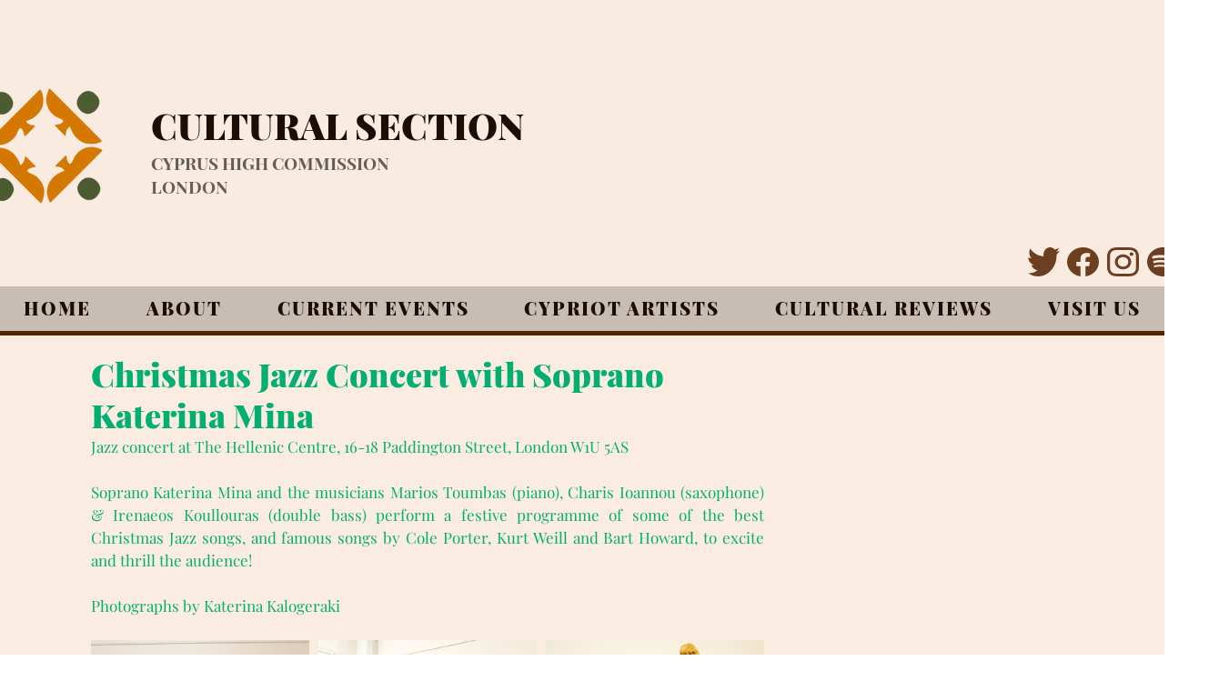

--- FILE ---
content_type: text/css; charset=utf-8
request_url: https://www.culturalchc.co.uk/_serverless/pro-gallery-css-v4-server/layoutCss?ver=2&id=2v4fi-not-scoped&items=3133_4368_2912%7C3445_3865_2761%7C3301_3880_2772%7C3289_3783_2702%7C3116_4368_2912%7C3164_3897_2784%7C3349_3778_2699%7C3356_4046_2890%7C3099_4368_2912%7C3273_4368_2912%7C3075_3755_2682%7C3431_4368_2912%7C3215_4368_2912%7C3345_4368_2912%7C2939_4368_2912%7C3408_4368_2912%7C3256_4368_2912%7C3134_4368_2912%7C3279_4368_2912&container=675_740_2300_720&options=gallerySizeType:px%7CenableInfiniteScroll:true%7CtitlePlacement:SHOW_ON_HOVER%7CgridStyle:1%7CimageMargin:10%7CgalleryLayout:2%7CisVertical:false%7CnumberOfImagesPerRow:3%7CgallerySizePx:300%7CcubeRatio:1%7CcubeType:fill%7CgalleryThumbnailsAlignment:bottom%7CthumbnailSpacings:0
body_size: -112
content:
#pro-gallery-2v4fi-not-scoped [data-hook="item-container"][data-idx="0"].gallery-item-container{opacity: 1 !important;display: block !important;transition: opacity .2s ease !important;top: 0px !important;left: 0px !important;right: auto !important;height: 240px !important;width: 240px !important;} #pro-gallery-2v4fi-not-scoped [data-hook="item-container"][data-idx="0"] .gallery-item-common-info-outer{height: 100% !important;} #pro-gallery-2v4fi-not-scoped [data-hook="item-container"][data-idx="0"] .gallery-item-common-info{height: 100% !important;width: 100% !important;} #pro-gallery-2v4fi-not-scoped [data-hook="item-container"][data-idx="0"] .gallery-item-wrapper{width: 240px !important;height: 240px !important;margin: 0 !important;} #pro-gallery-2v4fi-not-scoped [data-hook="item-container"][data-idx="0"] .gallery-item-content{width: 240px !important;height: 240px !important;margin: 0px 0px !important;opacity: 1 !important;} #pro-gallery-2v4fi-not-scoped [data-hook="item-container"][data-idx="0"] .gallery-item-hover{width: 240px !important;height: 240px !important;opacity: 1 !important;} #pro-gallery-2v4fi-not-scoped [data-hook="item-container"][data-idx="0"] .item-hover-flex-container{width: 240px !important;height: 240px !important;margin: 0px 0px !important;opacity: 1 !important;} #pro-gallery-2v4fi-not-scoped [data-hook="item-container"][data-idx="0"] .gallery-item-wrapper img{width: 100% !important;height: 100% !important;opacity: 1 !important;} #pro-gallery-2v4fi-not-scoped [data-hook="item-container"][data-idx="1"].gallery-item-container{opacity: 1 !important;display: block !important;transition: opacity .2s ease !important;top: 0px !important;left: 250px !important;right: auto !important;height: 240px !important;width: 240px !important;} #pro-gallery-2v4fi-not-scoped [data-hook="item-container"][data-idx="1"] .gallery-item-common-info-outer{height: 100% !important;} #pro-gallery-2v4fi-not-scoped [data-hook="item-container"][data-idx="1"] .gallery-item-common-info{height: 100% !important;width: 100% !important;} #pro-gallery-2v4fi-not-scoped [data-hook="item-container"][data-idx="1"] .gallery-item-wrapper{width: 240px !important;height: 240px !important;margin: 0 !important;} #pro-gallery-2v4fi-not-scoped [data-hook="item-container"][data-idx="1"] .gallery-item-content{width: 240px !important;height: 240px !important;margin: 0px 0px !important;opacity: 1 !important;} #pro-gallery-2v4fi-not-scoped [data-hook="item-container"][data-idx="1"] .gallery-item-hover{width: 240px !important;height: 240px !important;opacity: 1 !important;} #pro-gallery-2v4fi-not-scoped [data-hook="item-container"][data-idx="1"] .item-hover-flex-container{width: 240px !important;height: 240px !important;margin: 0px 0px !important;opacity: 1 !important;} #pro-gallery-2v4fi-not-scoped [data-hook="item-container"][data-idx="1"] .gallery-item-wrapper img{width: 100% !important;height: 100% !important;opacity: 1 !important;} #pro-gallery-2v4fi-not-scoped [data-hook="item-container"][data-idx="2"].gallery-item-container{opacity: 1 !important;display: block !important;transition: opacity .2s ease !important;top: 0px !important;left: 500px !important;right: auto !important;height: 240px !important;width: 240px !important;} #pro-gallery-2v4fi-not-scoped [data-hook="item-container"][data-idx="2"] .gallery-item-common-info-outer{height: 100% !important;} #pro-gallery-2v4fi-not-scoped [data-hook="item-container"][data-idx="2"] .gallery-item-common-info{height: 100% !important;width: 100% !important;} #pro-gallery-2v4fi-not-scoped [data-hook="item-container"][data-idx="2"] .gallery-item-wrapper{width: 240px !important;height: 240px !important;margin: 0 !important;} #pro-gallery-2v4fi-not-scoped [data-hook="item-container"][data-idx="2"] .gallery-item-content{width: 240px !important;height: 240px !important;margin: 0px 0px !important;opacity: 1 !important;} #pro-gallery-2v4fi-not-scoped [data-hook="item-container"][data-idx="2"] .gallery-item-hover{width: 240px !important;height: 240px !important;opacity: 1 !important;} #pro-gallery-2v4fi-not-scoped [data-hook="item-container"][data-idx="2"] .item-hover-flex-container{width: 240px !important;height: 240px !important;margin: 0px 0px !important;opacity: 1 !important;} #pro-gallery-2v4fi-not-scoped [data-hook="item-container"][data-idx="2"] .gallery-item-wrapper img{width: 100% !important;height: 100% !important;opacity: 1 !important;} #pro-gallery-2v4fi-not-scoped [data-hook="item-container"][data-idx="3"].gallery-item-container{opacity: 1 !important;display: block !important;transition: opacity .2s ease !important;top: 250px !important;left: 0px !important;right: auto !important;height: 240px !important;width: 240px !important;} #pro-gallery-2v4fi-not-scoped [data-hook="item-container"][data-idx="3"] .gallery-item-common-info-outer{height: 100% !important;} #pro-gallery-2v4fi-not-scoped [data-hook="item-container"][data-idx="3"] .gallery-item-common-info{height: 100% !important;width: 100% !important;} #pro-gallery-2v4fi-not-scoped [data-hook="item-container"][data-idx="3"] .gallery-item-wrapper{width: 240px !important;height: 240px !important;margin: 0 !important;} #pro-gallery-2v4fi-not-scoped [data-hook="item-container"][data-idx="3"] .gallery-item-content{width: 240px !important;height: 240px !important;margin: 0px 0px !important;opacity: 1 !important;} #pro-gallery-2v4fi-not-scoped [data-hook="item-container"][data-idx="3"] .gallery-item-hover{width: 240px !important;height: 240px !important;opacity: 1 !important;} #pro-gallery-2v4fi-not-scoped [data-hook="item-container"][data-idx="3"] .item-hover-flex-container{width: 240px !important;height: 240px !important;margin: 0px 0px !important;opacity: 1 !important;} #pro-gallery-2v4fi-not-scoped [data-hook="item-container"][data-idx="3"] .gallery-item-wrapper img{width: 100% !important;height: 100% !important;opacity: 1 !important;} #pro-gallery-2v4fi-not-scoped [data-hook="item-container"][data-idx="4"]{display: none !important;} #pro-gallery-2v4fi-not-scoped [data-hook="item-container"][data-idx="5"]{display: none !important;} #pro-gallery-2v4fi-not-scoped [data-hook="item-container"][data-idx="6"]{display: none !important;} #pro-gallery-2v4fi-not-scoped [data-hook="item-container"][data-idx="7"]{display: none !important;} #pro-gallery-2v4fi-not-scoped [data-hook="item-container"][data-idx="8"]{display: none !important;} #pro-gallery-2v4fi-not-scoped [data-hook="item-container"][data-idx="9"]{display: none !important;} #pro-gallery-2v4fi-not-scoped [data-hook="item-container"][data-idx="10"]{display: none !important;} #pro-gallery-2v4fi-not-scoped [data-hook="item-container"][data-idx="11"]{display: none !important;} #pro-gallery-2v4fi-not-scoped [data-hook="item-container"][data-idx="12"]{display: none !important;} #pro-gallery-2v4fi-not-scoped [data-hook="item-container"][data-idx="13"]{display: none !important;} #pro-gallery-2v4fi-not-scoped [data-hook="item-container"][data-idx="14"]{display: none !important;} #pro-gallery-2v4fi-not-scoped [data-hook="item-container"][data-idx="15"]{display: none !important;} #pro-gallery-2v4fi-not-scoped [data-hook="item-container"][data-idx="16"]{display: none !important;} #pro-gallery-2v4fi-not-scoped [data-hook="item-container"][data-idx="17"]{display: none !important;} #pro-gallery-2v4fi-not-scoped [data-hook="item-container"][data-idx="18"]{display: none !important;} #pro-gallery-2v4fi-not-scoped .pro-gallery-prerender{height:1740px !important;}#pro-gallery-2v4fi-not-scoped {height:1740px !important; width:740px !important;}#pro-gallery-2v4fi-not-scoped .pro-gallery-margin-container {height:1740px !important;}#pro-gallery-2v4fi-not-scoped .pro-gallery {height:1740px !important; width:740px !important;}#pro-gallery-2v4fi-not-scoped .pro-gallery-parent-container {height:1740px !important; width:750px !important;}